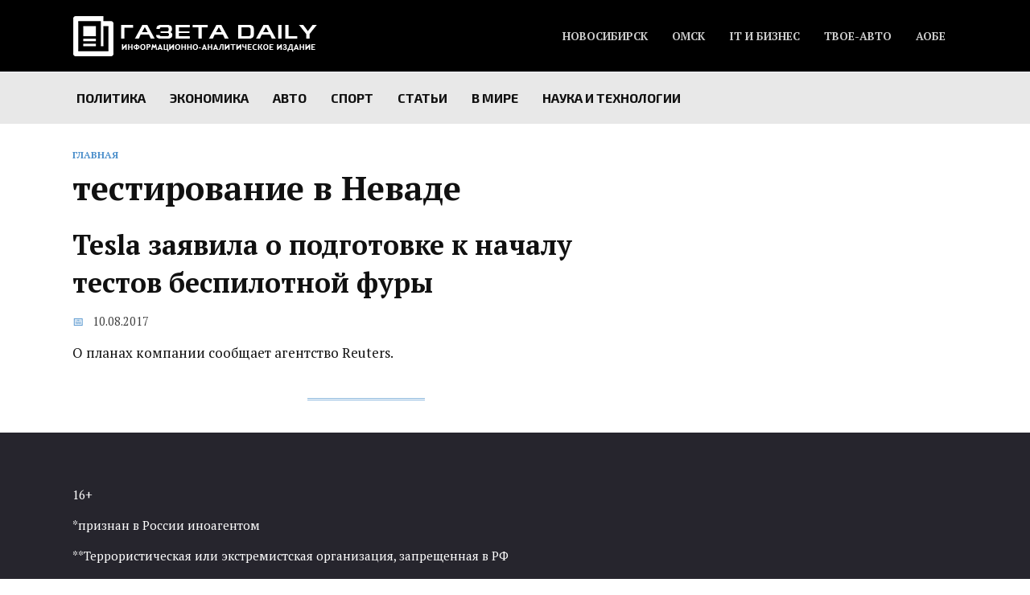

--- FILE ---
content_type: text/html; charset=utf-8
request_url: https://www.google.com/recaptcha/api2/aframe
body_size: 268
content:
<!DOCTYPE HTML><html><head><meta http-equiv="content-type" content="text/html; charset=UTF-8"></head><body><script nonce="0kqBAc0VxtmJLmCVs8LuhQ">/** Anti-fraud and anti-abuse applications only. See google.com/recaptcha */ try{var clients={'sodar':'https://pagead2.googlesyndication.com/pagead/sodar?'};window.addEventListener("message",function(a){try{if(a.source===window.parent){var b=JSON.parse(a.data);var c=clients[b['id']];if(c){var d=document.createElement('img');d.src=c+b['params']+'&rc='+(localStorage.getItem("rc::a")?sessionStorage.getItem("rc::b"):"");window.document.body.appendChild(d);sessionStorage.setItem("rc::e",parseInt(sessionStorage.getItem("rc::e")||0)+1);localStorage.setItem("rc::h",'1769968542973');}}}catch(b){}});window.parent.postMessage("_grecaptcha_ready", "*");}catch(b){}</script></body></html>